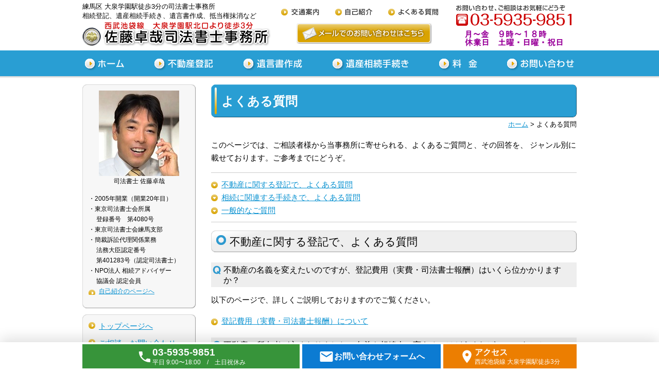

--- FILE ---
content_type: text/html
request_url: https://sato-legaloffice.jp/page/shitsumon.html
body_size: 6354
content:
<!DOCTYPE html PUBLIC "-//W3C//DTD XHTML 1.0 Strict//EN" "http://www.w3.org/TR/xhtml1/DTD/xhtml1-strict.dtd">
<html xmlns="http://www.w3.org/1999/xhtml" lang="ja" xml:lang="ja">

<head>
<meta http-equiv="content-type" content="text/html; charset=utf-8" />
<meta http-equiv="content-style-type" content="text/css" />
<meta http-equiv="content-script-type" content="text/javascript" />
<title>よくある質問 | 練馬区大泉学園 佐藤卓哉司法書士事務所</title>
<meta name="description" content="練馬区 大泉学園駅徒歩3分、佐藤卓哉司法書士事務所の、よくある質問ページです。" />
<meta name="keywords" content="練馬区,司法書士,よくある質問" />
<meta name="robots" content="index,follow" />
<meta name="viewport" content="width=device-width">
<link rel="stylesheet" type="text/css" href="../common/css/reset.css" media="all" />
<link rel="stylesheet" type="text/css" href="../common/css/font.css" media="all" />
<link rel="stylesheet" type="text/css" href="../common/css/navi.css" media="all" />
<link rel="stylesheet" type="text/css" href="../common/css/common.css" media="all" />
<link rel="stylesheet" type="text/css" href="../common/css/cms.css" media="all" />
<link rel="stylesheet" type="text/css" href="../common/css/print.css" media="print" />
<link rel="stylesheet" type="text/css" href="../common/css/responsive.css" media="all" />
<script type="text/javascript" src="https://ajax.googleapis.com/ajax/libs/jquery/1.3.2/jquery.min.js"></script>
<script type="text/javascript" src="../common/js/common.js"></script>
<script type="text/javascript">

  var _gaq = _gaq || [];
  _gaq.push(['_setAccount', 'UA-43899675-1']);
  _gaq.push(['_trackPageview']);

  (function() {
    var ga = document.createElement('script'); ga.type = 'text/javascript';
ga.async = true;
    ga.src = ('https:' == document.location.protocol ? 'https://ssl' :
'http://www') + '.google-analytics.com/ga.js';
    var s = document.getElementsByTagName('script')[0];
s.parentNode.insertBefore(ga, s);
  })();

</script>
<!-- Google tag (gtag.js) -->
<script async src="https://www.googletagmanager.com/gtag/js?id=G-SMWGED3848"></script>
<script>
  window.dataLayer = window.dataLayer || [];
  function gtag(){dataLayer.push(arguments);}
  gtag('js', new Date());

  gtag('config', 'G-SMWGED3848');
</script>
</head>

<body>
<div id="containerWrap">
<!-- container -->
<div id="container">

<!-- header -->
<div id="header">

<div id="summary">
<h1>練馬区 大泉学園駅徒歩3分の司法書士事務所<br />相続登記、遺産相続手続き、遺言書作成、抵当権抹消など</h1>
</div>

<div id="logo">
<a href="../index.html"><img src="../common/img/header-logo.png" width="366" height="38" alt="佐藤卓哉司法書士事務所" /></a>
</div>

<div id="header-text">
<p><img src="../common/img/header-text.png" width="288" height="14" alt="西武池袋線　大泉学園駅北口より徒歩３分" /></p>
</div>

<div id="menu">
<ul id="gNavi">
<li id="homeNavi"><a href="../index.html">ホーム</a></li>
<li id="fudosanNavi"><a href="#">不動産登記</a>
	<ul class="submenu">
		<li><a href="../fudosan/sozoku.html">死亡した人の不動産の名義変更をする手続き（相続登記）</a></li>
        <li><a href="../fudosan/zoyo.html">親子間、夫婦間などで不動産の名義変更をする（贈与登記）</a></li>
        <li><a href="../fudosan/rikonzaisanbunyo.html">離婚による財産分与登記</a></li>
        <li><a href="../fudosan/baibai.html">売買登記</a></li>
        <li><a href="../fudosan/meihen.html">住所変更、氏名変更の登記</a></li>
        <li><a href="../fudosan/teitoken.html">抵当権の抹消登記</a></li>
	</ul>


</li>
<li id="yuigonNavi"><a href="#">遺言書作成</a>
	<ul class="submenu">
	<li><a href="../yuigon/yuigon.html">遺言書の作成手続き</a></li>
　　　　      <li><a href="../yuigon/case.html">遺言書を作成しておくべきケースについて</a></li>
	</ul>
</li>
<li id="sozokuNavi"><a href="#">遺産相続手続き</a>
	<ul class="submenu">
<li><a href="../sozoku/koseki-toriyose.html">死亡した方の出生から死亡までの戸籍謄本の取り寄せ業務</a></li>
<li><a href="../sozoku/yotyokinsouzoku.html">預貯金の相続手続き業務</a></li>
<li><a href="../sozoku/sozokuhoki.html">相続放棄の手続き</a></li>
<li><a href="../fudosan/sozoku.html">死亡した人の不動産の名義変更をする手続き（相続登記）</a></li>
<li><a href="../sozoku/sozokutetuzuki.html">相続に必要な手続きと期限について</a></li>
<li><a href="../sozoku/sozokusodan.html">相続の相談先を選ぶポイント</a></li>
<li><a href="../sozoku/sozokuzei.html">相続税の申告が必要か判断するためのポイント</a></li>
<li><a href="../sozoku/hoteisozoku.html">法定相続情報とは？交付を受けるメリット</a></li>
</ul>      
</li>

<li id="hiyoNavi"><a href="../page/hiyo.html">料金</a></li>
<li id="inquiryNavi"><a href="../inquiry/form.php">お問い合わせ</a></li>
</ul>
</div>

<ul id="sNavi">
<li id="mapNavi"><a href="../page/map.html">事務所までの案内図</a></li>
<li id="jimusyoannaiNavi"><a href="../page/jimusyoannai.html">自己紹介</a></li>
<li id="shitsumonNavi"><a href="../page/shitsumon.html">よくある質問</a></li>
</ul>

<div id="header-inquiry">
<ul>
<li><a href="../inquiry/form.php">メールでのお問い合わせはこちら</a></li>
</ul>
</div>



<div id="header-tel" class="pc">
<p><img src="../common/img/header-tel.png" width="225" height="85" alt="TEL:03-5935-9851 お問い合わせ、ご相談はお気軽にどうぞ。 月～金:午前9時～午後8時,土曜:午前10時～午後5時,休業日:日曜・祝日" /></p>
</div>

<div id="header-tel-sp" class="sphone">
<p><a href="tel:0359359851"><img src="../common/img/header-tel-sp.png" width="287" height="88" alt="TEL:03-5935-9851 番号をタップで通話できます。お問い合わせ、ご相談はお気軽にどうぞ。 月～金:午前9時～午後8時,土曜:午前10時～午後5時,休業日:日曜・祝日" /></a></p>
</div>

<div id="sphone-menu-open">
<ul><li><a href="javascript:void(0)"><img src="../common/img/sphone-menu-open.png" width="37" height="37" alt=""></a></li></ul>
</div>

<div id="sphone-menu">
<ul>
<li><a href="../index.html">ホーム</a></li>
<li class="sub-open"><a href="#">不動産登記&#9660;タップでサブメニューを開く&#9660;</a>
	<ul class="submenu">
		<li><a href="../fudosan/sozoku.html">死亡した人の不動産の名義変更をする手続き（相続登記）</a></li>
        <li><a href="../fudosan/zoyo.html">親子間、夫婦間などで不動産の名義変更をする（贈与登記）</a></li>
        <li><a href="../fudosan/rikonzaisanbunyo.html">離婚による財産分与登記</a></li>
        <li><a href="../fudosan/baibai.html">売買登記</a></li>
        <li><a href="../fudosan/meihen.html">住所変更、氏名変更の登記</a></li>
        <li><a href="../fudosan/teitoken.html">抵当権の抹消登記</a></li>
	</ul>
</li>
<li class="sub-open"><a href="#">遺言書作成&#9660;タップでサブメニューを開く&#9660;</a>
	<ul class="submenu">
	<li><a href="../yuigon/yuigon.html">遺言書の作成手続き</a></li>
              <li><a href="../yuigon/case.html">遺言書を作成しておくべきケースについて</a></li>
	</ul>
</li>
<li class="sub-open"><a href="#">遺産相続手続き&#9660;タップでサブメニューを開く&#9660;</a>
	<ul class="submenu">
	<li><a href="../sozoku/koseki-toriyose.html">死亡した方の出生から死亡までの戸籍謄本の取り寄せ業務</a></li>
        <li><a href="../sozoku/yotyokinsouzoku.html">預貯金の相続手続き業務</a></li>
        <li><a href="../sozoku/sozokuhoki.html">相続放棄の手続き</a></li>
        <li><a href="../fudosan/sozoku.html">死亡した人の不動産の名義変更をする手続き（相続登記）</a></li>
        <li><a href="../sozoku/sozokutetuzuki.html">遺産相続に必要な手続きと期限について</a></li>
        <li><a href="../sozoku/sozokusodan.html">相続の相談先を選ぶポイント</a></li>
        <li><a href="../sozoku/sozokuzei.html">相続税の申告が必要か判断するためのポイント</a></li>  
        <li><a href="../sozoku/hoteisozoku.html">法定相続情報とは？交付を受けるメリット</a></li>
	</ul>
</li>

<li><a href="../page/hiyo.html">料金（司法書士報酬・実費）</a></li>
<li><a href="../inquiry/form.php">お問い合わせ</a></li>
<li><a href="../page/map.html">事務所までの案内図</a></li>
<li><a href="../page/jimusyoannai.html">自己紹介</a></li>
<li><a href="../page/shitsumon.html">よくある質問</a></li>
</ul>
</div>

</div>
<!-- /header -->



<!-- content -->
<div id="content">

<!-- main ============================================== -->
<div id="main">

<div id="pagetitle" class="singletitle"><h2>よくある質問</h2></div>
<p id="pankuzu"><a href="../index.html">ホーム</a> > よくある質問</p>

<div class="sub-content">

<p>このページでは、ご相談者様から当事務所に寄せられる、よくあるご質問と、その回答を、
ジャンル別に載せております。ご参考までにどうぞ。</p>

<ul class="anchor-link">
<li><a href="#content1">不動産に関する登記で、よくある質問</a></li>
<li><a href="#content2">相続に関連する手続きで、よくある質問</a></li>
<li><a href="#content3">一般的なご質問</a></li>
</ul>



<a name="content1"></a>
<div class="caption1">
<div class="caption1-inner pkg">
<div class="caption1-icon"><img src="../common/img/caption1.png" width="19" height="19" /></div>
<div class="caption1-text"><h2>不動産に関する登記で、よくある質問</h2></div>
</div>
</div>
<h3 class="question">不動産の名義を変えたいのですが、登記費用（実費・司法書士報酬）はいくら位かかりますか？</h3>
<p>以下のページで、詳しくご説明しておりますのでご覧ください。</p>
<p><a href="hiyo.html" class="arrow-link">登記費用（実費・司法書士報酬）について</a></p>

<h3 class="question">不動産の所有者が亡くなりました。名義を相続人に変えるにはどうすればいいですか？</h3>
<p>「相続登記」という手続きが必要になります。以下のページで、詳しくご説明しておりますのでご覧ください。</p>
<p><a href="../fudosan/sozoku.html" class="arrow-link">相続登記（相続により、不動産の名義を変更する手続）</a></p>


<h3 class="question">相続登記を依頼するにあたり、まず用意する書類を教えてください。</h3>
<p>以下のページで、詳しくご説明しておりますのでご覧ください。</p>
<p><a href="../fudosan/sozokusyorui.html" class="arrow-link">相続登記に必要な書類</a></p>

<h3 class="question">不動産が遠方にあるのですが、登記手続をお願いできますか？</h3>
<p>当事務所はオンライン申請対応事務所ですので、日本全国どこの不動産でも登記手続可能です。安心してご相談ください。具体的には、登記を申請する管轄の法務局に対し、申請書はオンラインで送信し、オンラインで送れない添付書類（権利証、印鑑証明書、住民票、戸籍謄本など）は郵送する形をとります。北は北海道から、南は沖縄県まで、登記の実績がございます。<br />
また私（司法書士）が不動産の現地調査を行ったり、管轄の法務局へ出向く必要もございませんので、不動産が遠方だからという理由で登記費用が高くなる、という事はございません。</p>
<p>&nbsp;</p>

<a name="content2"></a>
<div class="caption1">
<div class="caption1-inner pkg">
<div class="caption1-icon"><img src="../common/img/caption1.png" width="19" height="19" /></div>
<div class="caption1-text"><h2>相続に関連する手続きで、よくある質問</h2></div>
</div>
</div>
<h3 class="question">相続に必要な手続きと期限について教えてください</h3>
<p>以下のページで、詳しくご説明しておりますのでご覧ください。</p>
<p><a href="../sozoku/sozokutetuzuki.html" class="arrow-link">相続に必要な手続きと期限について</a></p>

<h3 class="question">相続を扱う専門家が多く、どこへ相談すればいいのかよく分からないのですが</h3>
<p>相続の相談先について調べてはみたものの、結局自分のケースではどこへ相談するのが最適なのかよく分からなかった、という方は多いと思います。以下のページで、詳しくご説明しておりますのでご覧ください。</p>
<p><a href="../sozoku/sozokusodan.html" class="arrow-link">相続の相談先を選ぶポイント</a></p>


<h3 class="question">どうのようなケースで相続税の申告、納税が必要になるのか、教えてください</h3>
<p>以下のページで、詳しくご説明しておりますのでご覧ください。</p>
<p><a href="../sozoku/sozokuzei.html" class="arrow-link">相続税の申告が必要か判断するためのポイント</a></p>

<p>&nbsp;</p>

<a name="content3"></a>
<div class="caption1">
<div class="caption1-inner pkg">
<div class="caption1-icon"><img src="../common/img/caption1.png" width="19" height="19" /></div>
<div class="caption1-text"><h2>一般的なご質問</h2></div>
</div>
</div>
<h3 class="question">事務所はいつ開いていますか？予約は必要ですか？</h3>
<p>当事務所の業務時間は、月曜から金曜の9時から18時までとなっております。<br />
（時間外に関してもご希望あればご相談可能ですので、遠慮なくご相談ください。）<br />

<span class="red">ご相談は完全予約制</span>ですので、お電話か、メールで事前にご予約をお願い致します。<br />
<a href="../inquiry/form.php" class="arrow-link">お問い合わせページへ</a></p>

<h3 class="question">休みはいつですか？</h3>
<p>原則　土曜、日曜、祝日ですが、ご希望あれば土曜のご相談も可能です。

</p>

<h3 class="question">相談したいのですが、まずどうしたらいいですか？</h3>
<p>まず最初は電話もしくはメールでご連絡ください。私から大体のご相談内容をお聞きし、正式にご相談、という事になりましたら一度ご来所いただき、対面でのご相談、という流れになります。</p>
<p><a href="../inquiry/form.php" class="arrow-link">お問い合わせページへ</a></p>

<h3 class="question">諸事情で事務所まで行くことができません。自宅や会社などへ出張してもらうことは可能ですか？</h3>
<p>もちろん可能です。</p>

<h3 class="question">そちらの事務所は自宅を兼ねている事務所ですか？</h3>
<p>当事務所は自宅を兼ねている事務所ではございません。安心してご相談ください。（自宅の一室、一部を事務所とすることは法律上禁止されておりませんが、プライバシー保護・重要書類の管理という面から好ましくないため、当事務所は自宅を兼ねている事務所ではございません。）</p>

<h3 class="question">司法書士に手続を依頼すると、最終的にいくらかかるのか分からず不安です・・・</h3>
<p>
当事務所ではどのような手続に関しても、必ず事前にお見積書を作成し、ご了承頂いてから正式な作業に入ります。<br />
また万が一追加で費用が発生する場合は、必ず事前にお知らせ致しますので、知らない内に費用が発生し請求される、ということはございません。ご安心ください。
</p>

<p class="arrow-link"><a href="hiyo.html">主な登記手続の登記費用（実費・司法書士報酬）の概算が知りたい、とう方はこちらをクリック</a></p>

<h3 class="question">正直、司法書士と行政書士の違いがよく分かりません・・・<br />どちらに依頼しても同じなのでしょうか？</h3>
<p>司法書士と行政書士、似たような呼び名ですが、大きな違いがございます。<a href="shiho-gyosei.html">こちらのページ</a>で詳しくご説明しております。</p>

<p>&nbsp;</p>




</div>

</div>
<!-- /main ============================================= -->

<!-- sidebar -->
<div id="sidebar">

<!-- side content -->
<div id="side-profile" class="side-content">
<div class="side-inner1">
<div class="side-inner2">
<p class="cmt textC">
<img src="../common/img/side-photo.jpg" width="156" height="166" alt="" /><br />司法書士 佐藤卓哉
</p>
<p class="cmt">
・2005年開業（開業20年目）<br />
・東京司法書士会所属<br />
　 登録番号　第4080号<br />
・東京司法書士会練馬支部<br />
・簡裁訴訟代理関係業務<br />
　 法務大臣認定番号<br />
　 第401283号（認定司法書士）<br />
・NPO法人 相続アドバイザー<br />
　 協議会 認定会員<br />
<a href="../page/jimusyoannai.html"class="arrow-link">自己紹介のページへ</a>
</p>
</div>
</div>
</div>
<!-- /side content -->

<!-- side content -->
<div id="side-navi" class="side-content">
<div class="side-inner1">
<div class="side-inner2">
<ul>
<li><a href="../index.html">トップページへ</a></li>
<li><a href="../inquiry/form.php">ご相談・お問い合わせ</a></li>
<li><a href="../page/hiyo.html">料金（司法書士報酬・実費）</a></li>
<li><a href="../page/map.html">事務所までの案内図</a></li>
<li><a href="../page/jimusyoannai.html">自己紹介</a></li>
<li><a href="../page/shitsumon.html">よくある質問</a></li>
<li><a href="../page/koe.html">ご依頼、ご相談いただいた皆様の声</a></li>
<li><a href="../page/teikei.html">提携事務所様</a></li>
<li><a href="../page/shiho-gyosei.html">司法書士と行政書士の違いについて</a></li>
<li><a href="../page/kojinhogo.html">司法書士業務に関する個人情報保護方針</a></li>
<li><a href="http://ameblo.jp/satou-shihou/" target="_blank">ブログ</a></li>
</ul>
</div>
</div>
</div>
<!-- /side content -->

<!-- side content -->
<div class="side-content">
<div class="side-inner1">
<div class="side-inner2">
<p class="cmt">
<strong>当事務所対応地域</strong><br />
当事務所はオンライン登記申請対応事務所です。不動産や会社の登記手続きに関しては、日本全国対応可能です。対象となる不動産や会社が遠方にある場合でも、安心してご相談ください。
</p>
<p class="cmt">
登記手続き以外の司法書士業務においても、日本全国対応可能です。案件によっては郵便や電話のみで対応できるケースも多くございますので、まずは一度お問い合わせください。
</p>
<p class="cmt">
※下記駅の周辺であれば、即時出張も対応できます。<br />
大泉学園、石神井公園、練馬高野台、富士見台、中村橋、練馬、豊島園、上石神井、光が丘、下井草、井荻、上井草、武蔵関、保谷駅、ひばりケ丘、東伏見、西武柳沢、田無、和光市、新座
</p>
</div>
</div>
</div>
<!-- /side content -->

</div>
<!-- /sidebar -->


<div style="clear:both">&nbsp;</div>
</div>
<!-- /content -->


</div>
<!-- /container -->

<!-- footer -->
<div id="footer">
<div id="footerInner">

<div id="footer-logo"><a href="../index.html"><img src="../common/img/footer-logo.png" width="264" height="30" alt="佐藤卓哉司法書士事務所"></a></div>

<div id="footer-address">
<p>
東京都練馬区東大泉1-34-8　本橋ビル202<br />
<strong>ＴＥＬ：03-5935-9851</strong>　　<span class="cmt">月～金　9時～18時</span>
</p>
</div>

<ul class="pagetop"><li><a href="#header"><img src="../common/img/btn-pagetop.png" width="134" height="14" alt="ページのトップへ戻る"></a></li></ul>

<div id="copyright">
<p class="cmt">
Copyright &copy; 2005 takuya.sato-office. All Rights Reserved. 
</p>
</div>

</div>
</div>
<!-- /footer -->
</div>

</body>
</html>


--- FILE ---
content_type: text/html
request_url: https://sato-legaloffice.jp/floating-menu.html
body_size: 1111
content:
<!--＝＝＝＝＝＝＝＝＝＝＝＝＝＝＝＝＝＝＝ フローティングメニューここから ＝＝＝＝＝＝＝＝＝＝＝＝＝＝＝＝＝＝＝-->
<nav id="floatingMenu" class="floating-menu" role="navigation" aria-label="お問い合わせメニュー">
  <ul class="floating-inner">
    <!--＝＝＝＝＝＝＝＝ 電話メニュー ＝＝＝＝＝＝＝＝-->
    <li class="floating-item floating-item--phone" aria-hidden="false">
        <a class="floating-link" href="tel:0359359851" aria-label="電話番号をかける">
        
        <!-- アイコン画像 -->
        <img class="floating-icon" src="https://www.sato-legaloffice.jp/common/img/floating-menu--phone.svg" alt="">

        <!-- PC時テキスト-->
        <div class="floating-stpes-div floating-stpes-div--pc">
          <p class="floating-title">03-5935-9851</p>
          <p class="floating-text">平日 9:00〜18:00　/　土日祝休み</p>
        </div>
        <!-- スマホ時テキスト-->
        <div class="floating-stpes-div floating-stpes-div--sp">
          <p class="floating-title">電話</p>
          <p class="floating-text">平日9:00〜18:00</p>
        </div>
      </a>
    </li>
    <!--＝＝＝＝＝＝＝＝ 問い合わせメニュー ＝＝＝＝＝＝＝＝-->
    <li class="floating-item floating-item--mail" aria-hidden="false">
      <a class="floating-link" href="https://www.sato-legaloffice.jp/inquiry/form.php" rel="noopener noreferrer" aria-label="お問い合わせフォームへ">
        
        <!-- アイコン画像 -->
        <img class="floating-icon" src="https://www.sato-legaloffice.jp/common/img/floating-menu--mail.svg" alt="">

        <!-- PC時テキスト-->
        <div class="floating-stpes-div floating-stpes-div--pc">
          <p class="floating-title">お問い合わせフォームへ</p>
        </div>
        <!-- スマホ時テキスト-->
        <div class="floating-stpes-div floating-stpes-div--sp">
          <p class="floating-title">お問い合わせ</p>
          <p class="floating-text floating-text--sp-mail">フォームへ</p>
        </div>
      </a>
    </li>

    <!--＝＝＝＝＝＝＝＝ アクセスメニュー ＝＝＝＝＝＝＝＝-->
    <li class="floating-item floating-item--access" aria-hidden="false">
      <a class="floating-link" href="https://www.sato-legaloffice.jp/page/map.html" rel="noopener noreferrer" aria-label="アクセス（地図）">
        
        <!-- アイコン画像 -->
        <img class="floating-icon" src="https://www.sato-legaloffice.jp/common/img/floating-menu--map.svg" alt="">

        <!-- PC時テキスト-->
        <div class="floating-stpes-div floating-stpes-div--pc">
          <p class="floating-title">アクセス</p>
          <p class="floating-text">西武池袋線 大泉学園駅徒歩3分</p>
        </div>
        <!-- スマホ時テキスト-->
        <div class="floating-stpes-div floating-stpes-div--sp">
          <p class="floating-title">アクセス</p>
          <p class="floating-text">大泉学園駅至近</p>
        </div>
      </a>
    </li>
  </ul>
</nav>
<!--＝＝＝＝＝＝＝＝＝＝＝＝＝＝＝＝＝＝＝ フローティングメニューここまで ＝＝＝＝＝＝＝＝＝＝＝＝＝＝＝＝＝＝＝-->


<!--＝＝＝＝＝＝＝＝＝＝＝＝＝＝＝＝＝＝＝ モーダルウィンドウここから ＝＝＝＝＝＝＝＝＝＝＝＝＝＝＝＝＝＝＝-->
<div class="floating-modal">
  <!-- 電話ウィンドウ -->
  <div class="floating-modal--phone">
    <p class="modal-title">電話受付時間</p>
    <p class="modal-text">平日：9時～18時<br>土日祝：休み</p>
    <p class="modal-text" style="margin-top: 0;">初回ご相談、お見積は無料にて行います</p>
    <a class="modal-action-button" href="tel:0359359851" aria-label="電話番号をかける" role="button">電話をかける</a>
    <button class="modal-close-button">閉じる</button>
  </div>
  <!-- 問い合わせウィンドウ -->
  <div class="floating-modal--mail">
    <p class="modal-title">メールでのお問い合わせについて</p>
    <p class="modal-text">メールでのお問い合わせは24時間365日受付しております。<br>初回ご相談、お見積は無料にて行います。</p>
    <a class="modal-action-button" href="https://www.sato-legaloffice.jp/inquiry/form.php" rel="noopener noreferrer" role="button">お問い合わせフォームへ</a>
    <button class="modal-close-button">閉じる</button>
  </div>
  <!-- アクセスウィンドウ -->
  <div class="floating-modal--access">
    <p class="modal-title">事務所までのアクセス</p>
    <p class="modal-text">西武池袋線 大泉学園駅徒歩3分</p> 
    <a class="modal-action-button" href="https://www.sato-legaloffice.jp/page/map.html" rel="noopener noreferrer" role="button">事務所までの案内図ページを見る</a>
    <button class="modal-close-button">閉じる</button>
  </div>
</div>
<!--＝＝＝＝＝＝＝＝＝＝＝＝＝＝＝＝＝＝＝ モーダルウィンドウここまで ＝＝＝＝＝＝＝＝＝＝＝＝＝＝＝＝＝＝＝-->

--- FILE ---
content_type: text/css
request_url: https://sato-legaloffice.jp/common/css/reset.css
body_size: 1315
content:
@charset "utf-8";

/* ============================================
                   CSS RESET
============================================ */

/*
Copyright (c) 2009, Yahoo! Inc. All rights reserved.
Code licensed under the BSD License:
http://developer.yahoo.net/yui/license.txt
version: 2.7.0
*/

html{color:#000;}
body,div,dl,dt,dd,ul,ol,li,h1,h2,h3,h4,h5,h6,pre,code,form,fieldset,legend,input,button,textarea,p,blockquote,th,td{margin:0;padding:0;}
address,article,aside,figure,figcaption,footer,header,hgroup,hr,legend,menu,nav,section,summary { display: block;margin: 0;padding:0;}
table{border-collapse:collapse;border-spacing:0;}
fieldset,img{border:0;}
address,caption,cite,code,dfn,em,strong,th,var,optgroup{font-style:inherit;font-weight:inherit;}
ins{text-decoration:none;}li{list-style:none;}
caption,th{text-align:left;}
h1,h2,h3,h4,h5,h6{font-size:100%;font-weight:normal;}
q:before,q:after{content:'';}
abbr,acronym{border:0;font-variant:normal;}
sup{vertical-align:baseline;}
sub{vertical-align:baseline;}
legend{color:#000;}
input,button,textarea,select,optgroup,option{font-family:inherit;font-size:inherit;font-style:inherit;font-weight:inherit;}
input,button,textarea,select{*font-size:100%;}


/* ============================================
             CSS SET UP - D131
============================================ */

p,ul,dl { line-height: 1.7;}
#main p { margin-bottom: 16px;}
#sidebar p { margin-bottom: 14px;}
#main ul { margin-bottom: 16px;}
#main ol { margin-bottom: 16px;}
img { vertical-align: middle;}
body { color: #000;}
a { color: #0A92D1;outline:none;}
a:hover { color: #19B7FF;text-decoration: none;}

/* clearfix */
.pkg:after{content:".";display:block;height:0;clear:both;visibility:hidden;}
.pkg{overflow:hidden;}
/* Hides from IE-mac \*/* html .pkg{ height:1%;overflow:visible;}/* End hide from IE-mac */

/* ie pngfix */
img, div,#gNavi li a {behavior: url(../common/js/iepngfix.htc) ;}
body#home img,body#home div,body#home #gNavi li a {behavior: url(common/js/iepngfix.htc) ;}

/*  font style */
.cmt { font-size: 80%;}
.srg { font-weight: normal;}
.red { color: #ff0000;}
.textL { text-align: left;}
.textR { text-align: right;}
.textC{ text-align: center;}

/* link image */
.imgBtn { display:block;text-indent: -9999px; height:100%; display:block; background-repeat:no-repeat; }
.imgBtn:focus{ /*\*/ overflow: hidden;outline: none; /**/ }

/* dl,dt,dd */
.definition { margin-bottom: 20px;}

.definition dl {
	border-top: 1px solid #ddd;
	padding: 6px 0 2px 0;
	margin: 0 0 3px;
}

.definition dl:last-child {border-bottom: 1px solid #ddd;}
.definition dt {width: 100px;float: left;margin: 0 20px 0 0px;}
.definition dd {width: 570px;float: left;}

/* table */
table { width: 100%; margin-bottom: 16px;}
th,td { border: 1px solid #ccc;padding: 8px 10px 6px;vertical-align: top;}
th { background: #fdf6df;text-align: center;vertical-align: middle;}

/* list */
.list li {
	margin: 0 0 14px 16px;
	list-style: disc outside;
	line-height: 1.4;
}

/* margin */
#main .margin0, #sidebar .margin0 { margin-bottom: 0px;}
#main .margin4, #sidebar .margin4 { margin-bottom: 4px;}
#main .margin6, #sidebar .margin6 { margin-bottom: 6px;}
#main .margin8, #sidebar .margin8 { margin-bottom: 8px;}
#main .margin10, #sidebar .margin10 { margin-bottom: 10px;}
#main .margin20, #sidebar .margin20 { margin-bottom: 20px;}
#main .margin30, #sidebar .margin30 { margin-bottom: 30px;}
#main .margin40, #sidebar .margin40 { margin-bottom: 40px;}
#main .margin60, #sidebar .margin60 { margin-bottom: 60px;}
#main .margin100, #sidebar .margin100 { margin-bottom: 100px;}


--- FILE ---
content_type: text/css
request_url: https://sato-legaloffice.jp/common/css/font.css
body_size: 628
content:
@charset "utf-8";

/*
Copyright (c) 2009, Yahoo! Inc. All rights reserved.
Code licensed under the BSD License:
http://developer.yahoo.net/yui/license.txt
version: 2.7.0
*/


/* ============================================
             フォントのサイズ調整
============================================ */

body {
    font-size: 13px; /* モダンブラウザ向け */
    *font-size: small; /* IE 7向け */
    *font: x-small; /* IE 6以下 */
	font-family:"Hiragino Kaku Gothic Pro","ヒラギノ角ゴ Pro W3","Osaka","メイリオ","Meiryo","ＭＳ Ｐゴシック","verdana",sans-serif;
}

/* body直下のdivに指定 */
#containerWrap {
	/*font-size: 93%; 12px */
	/*font-size: 108%; 14px */
	font-size: 116%; /*15px; */
}

strong { 
	font-weight: bold;
}

/* Example　
----------------------------------
13px base

10	77
11	85
12	93
13	100
14	108
15	116
16	123.1
17	131
18	138.5
19	146.5
20	153.9
21	161.6
22	167
23	174
24	182
25	189
26	197

---------------------------------- 

----------------------------------
15px   div#contentWrap font-size is 116%

10	66
11	73
12	80
13	86
14	93
15	100
16	106
17	131
18	112.9
19	126
20	132.6
21	139.3
22	143.9
23	150
24	156
25	162
26	169

*/


--- FILE ---
content_type: text/css
request_url: https://sato-legaloffice.jp/common/css/navi.css
body_size: 2310
content:
@charset "utf-8";

/*  global navi ------------------------------------- */

#gNavi a { text-indent: -9999px; height:100%; display:block; background-repeat:no-repeat; }
#gNavi a:focus{ /*\*/ overflow: hidden;outline: none; /**/ }

#gNavi li {	width: 130px;height: 50px; float: left;margin:0; }
#gNavi a { background: url(../img/header-g-navi.png);}
#gNavi #homeNavi{width: 86px;}
#gNavi #fudosanNavi{width: 124px;}
#gNavi #yuigonNavi{width: 124px;}
#gNavi #sozokuNavi{width: 158px;}
#gNavi #companyNavi{width: 141px;margin-right:18px;}
#gNavi #hiyoNavi{width: 83px;margin-right:0;}
#gNavi #inquiryNavi{width: 140px;margin-right:0px;}
#gNavi #homeNavi a{background-position: 0px 0px;}
#gNavi #fudosanNavi a{background-position: -103px 0px;}
#gNavi #yuigonNavi a{background-position: -244px 0px;}
#gNavi #sozokuNavi a{background-position: -385px 0px;}
#gNavi #companyNavi a{background-position: -561px 0px;}
#gNavi #hiyoNavi a{background-position: -720px 0px;}
#gNavi #inquiryNavi a{background-position: -820px 0px;}
#gNavi #homeNavi a:hover {background-position: 0px    -60px;}
body#fudosan #gNavi #fudosanNavi a,#gNavi #fudosanNavi:hover a {background-position: -103px -60px;}
body#yuigon #gNavi #yuigonNavi a,#gNavi #yuigonNavi:hover a {background-position: -244px -60px;}
body#sozoku #gNavi #sozokuNavi a,#gNavi #sozokuNavi:hover a {background-position: -385px -60px;}
body#company #gNavi #companyNavi a,#gNavi #companyNavi:hover a {background-position: -561px -60px;}
body#hiyo #gNavi #hiyoNavi a,#gNavi #hiyoNavi a:hover {background-position: -720px -60px;}
body#inquiry #gNavi #inquiryNavi a,#gNavi #inquiryNavi a:hover {background-position: -820px -60px;}

/* #gNavi:after{content:".";display:block;height:0;clear:both;visibility:hidden;} */
/* Hides from IE-mac \*/* html #gNavi{ height:1%;overflow:visible;}/* End hide from IE-mac */


/* sub menu */
#gNavi .submenu {
	position: absolute;
	z-index: 999;
	background-color:#2183B8;
	width: auto;
	padding: 6px;
}

#gNavi .submenu li {
	float: none;
	width: auto;
}

#gNavi #fudosanNavi .submenu li,
#gNavi #yuigonNavi .submenu li, 
#gNavi #sozokuNavi .submenu li,
#gNavi #companyNavi .submenu li {
	margin-right: 0;
	height: auto;
}

#gNavi #fudosanNavi .submenu li a,
#gNavi #yuigonNavi .submenu li a, 
#gNavi #sozokuNavi .submenu li a,
#gNavi #companyNavi .submenu li a  {
	/*background: url(../img/arrow2.png) no-repeat left 6px */
	/*background-position: 6px center */
	background: none;
	text-indent: 0;
	padding: 5px 5px 3px 14px;
	text-decoration: none;
	height: auto;
	color: #fff;
	width: 100%; /* ie6 hack */
}

#gNavi #fudosanNavi .submenu li a:hover,
#gNavi #yuigonNavi .submenu li a:hover,
#gNavi #sozokuNavi .submenu li a:hover,
#gNavi #companyNavi .submenu li a:hover {
	background-color:#3097c8;
}


/*  sub navi ----------------------------------------- */

#sNavi a { text-indent: -9999px; height:100%; display:block; background-repeat:no-repeat; }
#sNavi a:focus{ /*\*/ overflow: hidden;outline: none; /**/ }

#sNavi li {	width: 70px;height: 15px; float: left;margin-right:30px; }
#sNavi a { background: url(../img/header-s-navi.png);}
#sNavi #mapNavi{width: 75px;}
#sNavi #jimusyoannaiNavi{width: 73px;}
#sNavi #shitsumonNavi{width: 97px;}
#sNavi #mapNavi a{background-position: 0px 0px;}
#sNavi #jimusyoannaiNavi a{background-position: -102px 0px;}
#sNavi #shitsumonNavi a{background-position: -205px 0px;}
body#map #sNavi #mapNavi a,#sNavi #mapNavi a:hover {background-position: 0px    -30px;}
body#jimusyoannai #sNavi #jimusyoannaiNavi a,#sNavi #jimusyoannaiNavi a:hover {background-position: -102px -30px;}
body#shitsumon #sNavi #shitsumonNavi a,#sNavi #shitsumonNavi a:hover {background-position: -205px -30px;}


#sNavi:after{content:".";display:block;height:0;clear:both;visibility:hidden;}
#sNavi{overflow:hidden;}
/* Hides from IE-mac \*/* html #sNavi{ height:1%;overflow:visible;}/* End hide from IE-mac */


/* inquiry ------------------------------------------- */
#header-inquiry a {
	width: 263px;
	height: 40px;
	text-indent: -9999px;
	display: block;
	background: url(../img/header-inquiry.png);
}

#header-inquiry a:hover {
	background-position: 0 -50px;
}

/* floating menu and modal window ------------------------------------------- */
body.no-scroll {
	overflow: hidden;
	height: 100vh;
}

.floating-menu {
	position: fixed;
	left: 0;
	right: 0;
	bottom: 0;
	z-index: 99999;
	display: -webkit-box;
	display: -ms-flexbox;
	display: flex;
	-webkit-box-pack: center;
	-ms-flex-pack: center;
	justify-content: center;
	width: 100%;
	margin: auto;
	padding: 4px 0;
	background-color: #fff;
	-webkit-box-shadow: 0 -8px 24px rgba(0, 0, 0, 0.12);
	box-shadow: 0 -8px 24px rgba(0, 0, 0, 0.12);
	-webkit-backdrop-filter: blur(6px);
	backdrop-filter: blur(6px);
	-webkit-transition: opacity 200ms, -webkit-transform 360ms cubic-bezier(.2, .9, .2, 1);
	transition: opacity 200ms, -webkit-transform 360ms cubic-bezier(.2, .9, .2, 1);
	-o-transition: transform 360ms cubic-bezier(.2, .9, .2, 1), opacity 200ms;
	transition: transform 360ms cubic-bezier(.2, .9, .2, 1), opacity 200ms;
	transition: transform 360ms cubic-bezier(.2, .9, .2, 1), opacity 200ms, -webkit-transform 360ms cubic-bezier(.2, .9, .2, 1);
}

.floating-inner {
	display: -webkit-box;
	display: -ms-flexbox;
	display: flex;
	-webkit-box-pack: justify;
	-ms-flex-pack: justify;
	justify-content: space-between;
	-webkit-box-align: stretch;
	-ms-flex-align: stretch;
	align-items: stretch;
	width: 100%;
	max-width: 960px;
	margin-bottom: env(safe-area-inset-bottom);
}

.floating-item {
	display: -webkit-box;
	display: -ms-flexbox;
	display: flex;
	-webkit-box-pack: center;
	-ms-flex-pack: center;
	justify-content: center;
	-webkit-box-align: center;
	-ms-flex-align: center;
	align-items: center;
	text-decoration: none;
	-webkit-transition: opacity ease .3s;
	-o-transition: opacity ease .3s;
	transition: opacity ease .3s;
	min-height: 44px;
	background: transparent;
	-webkit-box-sizing: content-box;
	box-sizing: content-box;
	cursor: pointer;
}

.floating-link {
	display: -webkit-box;
	display: -ms-flexbox;
	display: flex;
	-webkit-box-pack: center;
	-ms-flex-pack: center;
	justify-content: center;
	-webkit-box-align: center;
	-ms-flex-align: center;
	align-items: center;
	gap: 8px;
	width: 100%;
	height: 100%;
	padding: 6px 0;
	color: inherit;
	text-decoration: none;
}

.floating-item:hover,
.floating-item:focus,
.floating-link:hover {
	color: #fff;
	opacity: 0.8;
}

.floating-item--phone {
	width: 44%;
	color: #fff;
	background-color: #37943a;
}

.floating-item--mail {
	width: 28%;
	color: #fff;
	background-color: #0c7bd2;
}

.floating-item--access {
	width: 27%;
	color: #fff;
	background-color: #ec7e01;
}

.floating-icon {
	height: 30px;
	aspect-ratio: 1 / 1;
	fill: #fff;
}

.floating-title {
	font-size: 15px;
	font-weight: 600;
}

.floating-stpes-div {
	display: -webkit-box;
	display: -ms-flexbox;
	display: flex;
	-webkit-box-orient: vertical;
	-webkit-box-direction: normal;
	-ms-flex-direction: column;
	flex-direction: column;
	-webkit-box-align: start;
	-ms-flex-align: start;
	align-items: flex-start;
}

.floating-stpes-div--sp {
	display: none;
}

.floating-text {
	font-size: 12px;
	margin-top: 4px;
	line-height: 1
}

.floating-title {
	font-weight: 700;
	text-decoration: none;
	font-size: 1rem;
	line-height: 1
}

.floating-item--phone .floating-title {
	color: inherit;
	font-size: 1.2rem;
}

.floating-modal {
	display: none;
}

.floating-title--sp {
	display: none;
}

.floating-title--pc {
	display: block;
}

@media (max-width: 840px) {

	.floating-item--phone {
		width: 36%;
	}

	.floating-item--mail {
		width: 33%;
	}

	.floating-item--access {
		width: 30%;
	}

	.floating-link {
		gap: 2px;
	}

	.floating-stpes-div--pc {
		display: none;
	}

	.floating-stpes-div--sp {
		display: block;
	}

	.floating-text {
		font-weight: 600;
	}

	.floating-text.floating-text--sp-mail {
		margin-top: 0;
		font-size: 1rem;
	}

	.floating-modal {
		display: block;
		position: fixed;
		z-index: 100000;
		top: 0;
		bottom: 0;
		right: 0;
		left: 0;
		width: 100%;
		height: 100vh;
		margin: auto;
		display: -webkit-box;
		display: -ms-flexbox;
		display: flex;
		-webkit-box-pack: center;
		-ms-flex-pack: center;
		justify-content: center;
		-webkit-box-align: center;
		-ms-flex-align: center;
		align-items: center;
		background-color: #0404045c;
		opacity: 0;
		pointer-events: none;
		transition: opacity 0.3s ease;
	}

	.floating-modal.open {
		opacity: 1;
		pointer-events: auto;
	}

	.floating-modal>div {
		position: relative;
		width: 90%;
		max-height: 50vh;
		padding: 0 0 70px;
		font-size: 1rem;
		text-align: center;
		background-color: #fff;
		-webkit-box-sizing: border-box;
		box-sizing: border-box;
	}

	.modal-title {
		width: 100%;
		color: #fff;
		line-height: 4;
		font-weight: 700;
		background-color: #000;
	}

	.modal-text {
		width: -webkit-max-content;
		width: -moz-max-content;
		width: max-content;
		max-width: 90%;
		margin: 2em auto 1em;
		text-align: left;
	}

	.modal-action-button {
		display: block;
		color: #fff;
		width: -webkit-max-content;
		width: -moz-max-content;
		width: max-content;
		margin: auto;
		padding: 0.5em 3em;
		text-decoration: none;
	}

	.floating-modal--phone .modal-action-button {
		background-color: #4CAF50;
	}

	.floating-modal--mail .modal-action-button {
		background-color: #2196F3;
	}

	.floating-modal--access .modal-action-button {
		background-color: #FF9800;
	}

	.modal-close-button {
		position: absolute;
		right: 2%;
		bottom: 8px;
		display: block;
		padding: 0.3em 1em;
		color: #fff;
		border: none;
		background-color: #878787;
	}
}

@media screen and (max-width:430px) {
	.floating-icon {
		height: 6vw;
	}

	.floating-title {
		font-size: 0.9rem;
	}

	.floating-text {
		font-size: 3vw;
	}

	.floating-text.floating-text--sp-mail {
		font-size: 0.9rem;
		margin-top: 0;
	}
}

--- FILE ---
content_type: text/css
request_url: https://sato-legaloffice.jp/common/css/common.css
body_size: 2159
content:

@charset "utf-8";


/* footer position --------------------------------  */

/* scroll bar */
html{overflow-y:scroll;}

/* footer fixed bottom */
html{ height:100%;}
body{ height:100%;}

/* footer inside container */
/*
* html #container{height:100%;}
div#container{position:relative;min-height: 100%;}
body > #container {height: auto;}
div#main{padding-bottom:30px;}
#footer{position:absolute;bottom:0px;height:30px;}
*/

/* footer inside containerWrap */
* html #containerWrap{height:100%;}
div#containerWrap{position:relative;min-height: 100%;}
body > #containerWrap {height: auto;}
div#container{padding-bottom:200px;}
#footer{position:absolute;bottom:0px;height: 167px;background: #f7f7f7;width: 100%;border-top:1px solid #ccc;min-width:960px;}
#footerInner { height: 167px;position: relative;}


/* frame layout  ----------------------------------  */

body#home { background: url(../img/body-bg.png) repeat-x;}
body { background: url(../img/body-sub-bg.png) repeat-x;}

#container {
	width: 960px;
	margin: 0 auto;
}

#header {
	height: 148px;
	position: relative;
	margin-bottom: 16px;
}

#home #header { margin: 0;}

#mainVisual {
	height: 280px;
	margin: 0 0 26px;
	position: relative;
}

#main {
	width: 710px;
	float: right;
}

#sidebar {
	width: 220px;
	float: left;
}

#footerInner {
	width: 960px;
	margin: 0 auto;
}

/* header  ------------------------------------------  */

#header #summary {
	position: absolute;
	left: 0px;
	top: 4px;
	font-size: 86%;
	line-height: 1.4;
}

#header #logo {
	position: absolute;
	left: 0px;
	top: 53px;
}

#header-text {
	position: absolute;
	left: 43px;
	top: 36px;
}

#gNavi {
	display: -webkit-box;
	display: -ms-flexbox;
	display: flex;
	-webkit-box-pack: justify;
	    -ms-flex-pack: justify;
	        justify-content: space-between;
	position: absolute;
	left: 0px;
	bottom: 0px;
	width: 100%;
}

#sNavi {
	position: absolute;
	left: 386px;
	top: 16px;
}

#header-inquiry {
	position: absolute;
	left: 416px;
	top: 45px;
}

#header-tel {
	position: absolute;
	right: 9px;
	top: 9px;
}

/* mainvisual  --------------------------------------  */

#mainVisual #update-time {
	position: absolute;
	right: 17px;
	bottom: 13px;
	border-radius: 5px;        /* CSS3草案 */
	-webkit-border-radius: 5px;    /* Safari,Google Chrome用 */
	-moz-border-radius: 5px;   /* Firefox用 */
	background: #237093;
	color :#fff;
	font-size: 100%;
	width: 230px;
	padding-top: 2px;
	padding-right: 10px;
	padding-bottom: 2px;
	padding-left: 18px;
}

/* maintitle  --------------------------------------  */

#mainTitle {
	background: url(../img/maintitle_bg.jpg) no-repeat;
	height: 100px;
	position: relative;
}

#mainTitle p {
	position: absolute;
	left: 20px;
	top: 40px;
}


/* main common class  -------------------------------  */

.pagetop {
	text-align: right;
}

.sub-content .pagetop li {
	list-style: none;
	margin: 0 0 20px 0;
}

#pagetitle {
	background: url(../img/pagetitle.png) no-repeat;
	height: 64px;
	padding: 3px 0 0 0;
}

#pagetitle h2 {
	font-size: 156%;
	color: #fff;
	padding-left:20px;
	line-height: 1.2;
	font-weight: bold;
}

.singletitle h2 { padding-top: 16px;}

#pagetitle h2 span {
	font-size: 70%;
	color: #dff1f8;
}

#pankuzu {
	text-align: right;
	font-size: 86%;
	margin: 0 0 6px;
}

.sub-content h2 {
	background: url(../img/caption3-bottom.png) no-repeat bottom;
	font-size: 139%;
	line-height: 1.3;
	margin: 0 0 12px;
}

.sub-content h2 span {
	background: url(../img/caption3-top.png) no-repeat;
	padding: 7px 10px 4px 36px;
	display: block;
}


.sub-content .caption1 {
	background: url(../img/caption3-bottom.png) no-repeat bottom;
	padding-bottom: 7px;
	margin: 0 0 12px 0;
}

.sub-content .caption1 img { margin-top: 1px;}

.sub-content .caption1-inner {
	background: url(../img/caption3-top.png) no-repeat;
	padding: 8px 10px 0;
}

.sub-content .caption1 .caption1-icon {
	width: 26px;
	float: left;
}

.sub-content .caption1 .caption1-text {
	width: 664px;
	float: left;
}

.sub-content .caption1 .caption1-text h2 { background: none;margin:0;}
	

.sub-content h3 {
	background: #eee;
	border-left: 3px solid #2D99CF;
	font-size: 106%;
	line-height: 1.3;
	padding: 5px 2px 3px 6px;
	margin-bottom: 12px;
}

.sub-content .question {
	background: url(../img/question.png) no-repeat 3px 6px #eee;
	border-left: none;
	font-size: 106%;
	line-height: 1.3;
	padding: 5px 2px 3px 24px;
	margin-bottom: 12px;
	margin-top: 20px;
}


.left { float: left;}
.right { float: right ;}

p.arrow-link a,
a.arrow-link,
ul.arrow-link a {
	padding: 0 0 0 20px;
	background: url(../img/arrow1.png) no-repeat left 4px;
}

.sub-content ul.arrow-link li { list-style: none;margin-left: 0;}

.sub-content ul.anchor-link {
	padding: 10px 0;
	border-top: 1px solid #ccc;
	border-bottom: 1px solid #ccc;
}

.sub-content ul.anchor-link li {
	list-style: none;
	margin-left: 0;
}

ul.anchor-link a {
	padding: 0 0 0 20px;
	background: url(../img/anchor-link.png) no-repeat left 3px;
}

.sub-content ul li {
	list-style: disc;
	margin-left: 16px;
}

.sub-content .list-large li {
	list-style: url(../img/list2.png);
	margin-left: 18px;
	padding-left: 0px;
}

.sub-content .list-large-line li {
	list-style: url(../img/list2.png);
	margin: 0 0 6px 18px;
	padding: 0 0 5px 0px;
	border-bottom: 1px dotted #b0b0b0;
}

.sub-content .list-small li,
.sub-content .list-large .list-small li
.sub-content .list-large-line .list-small li {
	list-style: url(../img/list1.png);
	margin-left: 16px;
	border-bottom: none;
}

.sub-content .list-small-line li {
	list-style: url(../img/list1.png) ;
	margin: 0 0 6px 16px;
	padding: 0 0 5px 0px;
	border-bottom: 1px dotted #b0b0b0;
}


.sub-content ol li {
	list-style: decimal;
	margin-left: 16px;
}

div.flow {
	padding: 10px 13px 0px;
	border: 1px solid #6EB9DE;
	background: none;
	margin:0;
}

img.flow-arrow { display: block;}

div.flow-last {
	padding: 10px 13px 0px;
	border: 1px solid #6EB9DE;
	background: none;
	margin: 0 0 20px;
}

div.flow .flow-number{
	float: left;
	width: 20px;
}

div.flow .flow-content{
	float: right;
	width: 652px;
}

#main div.flow p { margin-bottom: 10px;}

#main .sub-content ul p:last-child { margin-bottom:0;}
#main .sub-content ol p:last-child { margin-bottom:0;}

.indent20 { padding-left: 20px;}
.indent40 { padding-left: 40px;}


div.point-s .icon {
	width: 28px;
	float: left;
}

div.point-s .text {
	width: 95%;
	/*width: 680px;*/
	float: left;
}

div.point-m .icon {
	width: 37px;
	float: left;
}

div.point-m .text {
	width: 93%;
	/*width: 670px;*/
	float: left;
}

div.point-l .icon {
	width: 53px;
	float: left;
}

div.point-l .text {
	width: 91%;
	/*width: 650px;*/
	float: left;
}

.attention {
	padding: 10px;
	border: 3px solid #ff0000;
}

hr {
	border:none;
	border-top: 1px solid #ccc;
	margin: 20px 0 20px 0;
}

.sub-content .noborder,
.sub-content .noborder th,
.sub-content .noborder td {
	border-color: #fff;
	padding: 0;
}


/* sidebar  -----------------------------------------  */

.side-content {
	background: url(../img/side-bg-top.png) no-repeat;
	padding: 12px 0 0 0;
	margin: 0 0 12px;
}

.side-inner1 {
	background: url(../img/side-bg-bottom.png) no-repeat bottom;
	padding: 0 0 8px 0;
}

.side-inner2 {
	background: url(../img/side-bg.png) repeat-y;
	padding: 0 12px 1px;
}

#side-navi li { margin-bottom: 12px;}

#side-navi li a {
	padding: 0 0 0 20px;
	background: url(../img/arrow1.png) no-repeat left 3px;
	display: block;
	line-height: 1.4;
}

* html #side-navi li a { width: 176px;}


/* footer  ------------------------------------------  */

#footer #pagetop {
	position: absolute;
	right: 0px;
	top: -32px;
}

#footer-logo {
	position: absolute;
	left: 0;
	top: 25px;
}

#footer-address {
	position: absolute;
	left: 290px;
	top: 25px;
}

#copyright {
	position: absolute;
	right: 0;
	bottom: 10px;
}



/* top  ---------------------------------------------  */

.home-content-navi {
	background: url(../img/home-cnavi-bg.png) repeat-y;
	margin: 0 0 10px;
}

.home-content-navi .inner1{
	background: url(../img/home-cnavi-bg-btm.png) no-repeat bottom;
	padding: 0 0 10px 0;
}

.home-content-navi .inner2 {
	background: url(../img/home-cnavi-bg-top.png) no-repeat;
	padding: 12px 20px 16px;
}

.home-content-navi h2 {
	font-size: 139%;
	line-height: 1.3;
	min-height: 42px;
}

.home-content-navi h2 img { vertical-align: -2px;}

* html .home-content-navi h2 { height: 42px;}

.home-content-navi .left { width: 325px;float: left;margin: 0 0 0px;}
.home-content-navi .right { width: 325px;float: right;margin: 0 0 0px;}

.home-content-navi h3 a {
	padding: 0 0 0 20px;
	background: url(../img/arrow1.png) no-repeat left 6px;
	font-size: 119%;
}

.home-content-navi .related-link {
	font-weight: bold;
}

.home-content2 { margin: 0 0 20px;}

.home-content2 h2 {
	font-size: 139%;
	line-height: 1.3;
	border-bottom: 3px double #ccc;
	margin: 0 0 10px;
}

.home-content2 h2 img {
	vertical-align: -2px;
}

.home-content2-1-left {
	width: 377px;
	float: left;
}

.home-content2-2-left {
	width: 320px;
	float: left;
}

.home-content2-2-right {
	width: 372px;
	float: right;
}

	

--- FILE ---
content_type: text/css
request_url: https://sato-legaloffice.jp/common/css/cms.css
body_size: 774
content:
@charset "utf-8";

/*
.editEntry����EntryBody�p CSS
<div id="editEntry"><$MTEntryBody$></div> 

MT�̃G�f�B�b�g��ʂł��X�^�C����K�p���������ꍇ�́A���̃t�@�C���������N�w��
#main .editEntry - �o�͂��ꂽHTML�t�@�C����CSS��K�p
#tinymce         - �Ǘ���ʏ�̕\����CSS��K�p
*/

body#tinymce {
    font-size: 13px; 
    *font-size: small; 
    *font: x-small; 
	font-family:"Hiragino Kaku Gothic Pro","�q���M�m�p�S Pro W3","Osaka","���C���I","Meiryo","�l�r �o�S�V�b�N","verdana",sans-serif;
}

/* h1,h2,h3,h4,h5,h6 */
#main .editEntry h1,#tinymce h1 { font-size: 164.6%;}
#main .editEntry h2,#tinymce h2 { font-size: 164.6%;}
#main .editEntry h3,#tinymce h3 { font-size: 132%;}
#main .editEntry h4,#tinymce h4 { font-size: 116%;}
#main .editEntry h5,#tinymce h5 { font-size: 100%;}
#main .editEntry h6,#tinymce h6 { font-size: 100%;}

#main .editEntry h1,#tinymce h1,
#main .editEntry h2,#tinymce h2,
#main .editEntry h3,#tinymce h3,
#main .editEntry h4,#tinymce h4,
#main .editEntry h5,#tinymce h5,
#main .editEntry h6,#tinymce h6 {
	background: none;
	border: none;
	margin: 0 0 20px 0;
	padding: 0;
	font-weight: bold;
}

/* list */
.editEntry ul,#tinymce ul,
.editEntry ol,#tinymce ol { 
	margin: 0 0 20px 30px;
	padding: 0;
}

.editEntry ul li,#tinymce ul li { list-style: disc;}
.editEntry ol li,#tinymce ol li { list-style: decimal;}

/* table */
#main .editEntry table,#tinymce table{
	border-collapse:collapse;
	border-spacing:0;
	border: 1px solid #cccccc;
	width: 300px;
	margin-bottom: 20px;
}

#main .editEntry th,#tinymce th,
#main .editEntry td,#tinymce td {
}

#main .editEntry .noborder,
#main .editEntry .noborder th,
#main .editEntry .noborder td {
	border-color: #fff;
	padding: 0;
}

/* hr */
#main .editEntry hr {
	border: 1px solid #ccc;
	border-bottom: none;
	margin-bottom: 20px;
}

/* wordpress float image */
.alignleft {
	display: inline;
	float: left;
	margin-right: 1.625em;
}
.alignright {
	display: inline;
	float: right;
	margin-left: 1.625em;
}
.aligncenter {
	clear: both;
	display: block;
	margin-left: auto;
	margin-right: auto;
}


--- FILE ---
content_type: text/css
request_url: https://sato-legaloffice.jp/common/css/responsive.css
body_size: 2123
content:
@charset "utf-8";

.sphone { display: none;}
#sphone-menu-open,#sphone-menu ul,#footer-menu-sphone,#bottom-menu-sphone{ display: none;}

/* pc ------------------ */

@media screen and ( min-width: 961px){
	#sphone-menu ul { position: absolute;top: -9999px;}
}


/* tablet -------------- */
@media screen and (max-width: 960px){
	
a{-webkit-tap-highlight-color: rgba(0,0,0,0)}

img{
	max-width: 100%;
	height: auto;
	width /***/:auto;　
}

/*iframe { width: auto;height: 300px;} */
.pc { display: none;}
.sphone-inline { display: inline;}
.sphone { display: block;}

#main .left,
#main .right { float: none;width:auto !important;}
/*
#main br { display: none;}
#main br.sp { display: inline;}
*/

#sphone-menu,#footer-menu-sphone,#bottom-menu-sphone { font-size: 14px;}

/* frame */
body#home,body { background: none;}

div#container{
	width:100%;
	padding-bottom: 20px;
}

#header { height: auto;}
#content { padding: 0 10px;}
#main{ 
	width: 100%;
	float: none;
	margin: 0 0 60px;
}

#sidebar { 
	width: 100%;
	float: none;
	margin: 0 0 20px;
}


#footer { height: 140px;position: relative;min-width: inherit;}

#footerInner {
	width: auto;
	padding: 10px;
	height: 120px;
	background: ;
}


#header #logo,#header #summary {
	position: relative;
	left: auto;
	right: auto;
	bottom: auto;
	top: auto;
	margin: 0 0 8px;
	text-align: left;
	padding: 8px 0 0 10px;
}

#header #logo { padding: 14px 0 0 6px;margin:0px 0 0;}

#header #logo img{ max-width: 260px;}

#header-text {
	position: relative;
	left: auto;
	top:auto;
	margin: 0 0 0 36px;
}

#header-text img {
	max-width: 234px;
}


#header #summary { display: none;}

#header #summary p,#header #menu,#header #smenu,#header #tel {
	display: none;
}

#header #summary h1 {
	font-size: 85%;
}

#header-tel-sp {
	position: relative;
	top: auto;
	right: auto;
	margin:10px 0 10px 34px;
}

#header-tel-sp img {
	width: 290px;
	height: auto;
}

#header #sNavi,
#header #header-inquiry {
	display: none;
}

#sphone-menu-open {
	position: absolute;
	right: 20px;
	top: 6px;
	display: block;
}

#sphone-menu-open img{
	width: 60px;
	height: 60px;
}

#sphone-menu-open a{-webkit-tap-highlight-color: rgba(0,0,0,0)}

#sphone-menu {
	border-top: 2px solid #299ED3;
	border-bottom: 2px solid #299ED3;
	min-height: 1px;
	background: #0099FF;
}

#sphone-menu ul { 
	position: relative;
	top: 0;
	background: #e8e8e8;
	border-top: 2px solid #999;
	border-bottom: 1px solid #fff;
	padding: 6px 0;
}

#sphone-menu ul ul {
	border-top: none;
	border-bottom: none;
	padding: 0 0 0px 16px;
}

#sphone-menu ul li {}

#sphone-menu ul a {
	border-radius: 4px;
	display: block;
	background: url(../img/arrow.png) no-repeat 7px center #fff;
	color: #333;
	padding: 7px 8px 6px 25px;
	margin: 0 10px 4px 10px;
	text-decoration: none;
	border-right:1px  solid #ccc;
	border-bottom: 1px solid #ccc;
}

#sphone-menu ul li li a {
	background: url(../img/arrow2.png) no-repeat 7px center #fff;
	padding-left: 22px;
}

#main .pagetop {
	display: none;
}

/* mainVisual-sphone */
#mainVisual-sphone img { width: 100%;height: auto;}

#mainVisual-sphone #update-time-sphone {
	background: #f1f1f1;
	border: 1px solid #d1d1d1;
	border-radius: 7px;
	padding: 2px 5px 2px;
	width: 260px;
	color: ;
	text-align: center;
	margin: 10px auto 10px;
}

#mainVisual-sphone { margin: 0 0 20px;}

/* side */
.side-content,
.side-inner1,
.side-inner2 {
	background-image: none;
}

.side-content {
	background: #f7f7f7;
	border: 1px solid #d1d1d1;
	border-radius: 7px;
}


#bottom-menu-sphone {
	margin: 20px 0 20px;
	display: block;
}

#bottom-menu-sphone li {
	margin: 0 0 8px;
}

#bottom-menu-sphone li a {
	 border-radius: 4px;
	display: block;
	border :3px solid #ddd;
	box-shadow: 2px 2px 3px #aaa;
	-webkit-box-shadow: 2px 2px 3px #aaa;
	-moz-box-shadow: 2px 2px 3px #aaa;
	background: url(../img/arrow2.png) no-repeat 7px center #fff;
	color: #333;
	padding: 8px 8px 8px 22px;
	margin: 0px;
	text-decoration: none;
}

/* footer */

#footer-logo{ display: none;}

#footer-address {
	position: relative;
	top: auto;
	left: auto;
	margin: 0 0 10px;
}

#footer-menu { display: none;}

#footer-menu-sphone {
	display: block;
	margin: 0 0 20px;
}

#footer-menu-sphone li {
	padding: 0;
	margin: 0 0 6px;
	display: block;
}

#footer-menu-sphone li a {
	 border-radius: 4px;
	display: block;
	background: url(../img/arrow3.png) no-repeat 7px center #fff;
	color: #333;
	padding: 8px 8px 8px 22px;
	margin: 0px;
	text-decoration: none;
	border-right:1px  solid #ccc;
	border-bottom: 1px solid #ccc;
}

#footer-menu-sphone li a:hover { color:;}

#copyright {
	position: relative;
	top: auto;
	left: auto;
	text-align: left;
}

#pagetop {
	bottom: 80px;
}

#pagetop img {
	width: 45px;
	height: 45px;
}

/* home */

.home-content-navi {
	border-radius: 7px;
	background: #f7f7f7;
	border: 5px solid #94CEE9;
}

.home-content-navi .inner1,
.home-content-navi .inner2 {
	background: none;
}

.home-content-navi .inner2 { padding: 0;}

.home-content-navi h2 {
	background: url(../img/caption1.png) no-repeat 9px 10px #fff;
	padding: 8px 10px 8px 34px;
	border-bottom: 1px solid #d1d1d1;
	min-height: 20px;
	height: auto;
	margin: 0 0 5px;
	font-size: 126%;
}

.home-content-navi h2 img { display: none;}

.home-content-navi .pkg,
.home-content-navi .related-link,
.home-content-navi .arrow-link {
	padding: 0 10px 0;
}

.home-content2 h2 {
    background: url(../img/caption1.png) no-repeat 0px 2px ;
	padding-left: 28px;
}

.home-content2 h2 img{
    display: none;
}

.home-content2-2-left,
.home-content2-2-right {
	width: auto;
	float: none;
}

.home-tel-sp img,
.inquiry-tel-sp img {
    height: auto;
    width: 290px;
}


#news-list dt,
#news-list dd {
	width: auto;
	float: none;
}

/* page content */
#pagetitle {
	background: url(../img/pagetitle-sp.png) no-repeat 6px 7px #299ED3;
	border-radius: 7px;
	height: auto;
	min-height: 60px;
	padding-top: 6px;
	padding-bottom:2px;
}

#pagetitle span { line-height: 1.1;display: inline-block;}
#pagetitle h2 { font-size: 126%;line-height: 1.2;padding-right:7px;}


ul.anchor-link a {
    background: none;
    padding: 0;
}

ul.anchor-link li {
    background: url(../img/anchor-link.png) no-repeat left 2px;
    padding: 0 0 12px 18px;
	line-height: 1.2;
}

p.arrow-link a, a.arrow-link, ul.arrow-link a {
    background: url(../img/arrow1.png) no-repeat left 2px;
    display: inline-block;
    padding: 0 0 0 20px;
	line-height: 1.2;
}

.sub-content .right img {
	margin: 0 auto 12px;
	display: block;
}

.sub-content .caption1 {
	background-color: #eee;
	background-image: none;
	border:1px solid #d1d1d1;
	border-radius: 7px;
}

.sub-content .caption1-inner {
	background: none;
}

.sub-content .caption1 .caption1-text {
    width: 88%;
	padding-top:1px;
}

.sub-content h2 {
	font-size: 112.9%;
}


div.flow .flow-content {
    width: 93%;
}

div.point-m .text {
    float: left;
    width: 88%;
}


div.point-s .text {
    float: left;
    width: 87%;
}

.sphone-half-split td {
	width: 50% !important;
}

/* seikyuhouhou */
.seikyuhouhou #main .pkg .left,
.seikyuhouhou #main .pkg .right{
	width: auto !important;
	float: none;
}

/* mail form */

#mailForm #formBox { border-top: none;}

#mailForm dl { margin-bottom: 0;}

#mailForm dl dt,
#mailForm dl dd {
	width: auto;
	float: none;
}

#mailForm dl dt { padding: 6px 10px;}

#mailForm dl dd p { margin-top: 6px;}

body.confirm #mailForm dl dd {
    padding: 6px 10px;
}

#mailForm dl span.line { 
	display: inline-block;
	padding: 10px 0 0 0;
}

#mailForm .fieldName { width: 80px;}
#mailForm textarea { width: 98%;}

#submitBox { width: auto;}

#submitBox div {
    float: none;
    margin: 0 auto 10px;
    width: auto;
}

#mailForm .sendBtn {
	display: block;
	margin: 0 auto 10px;
}



}

--- FILE ---
content_type: text/css
request_url: https://sato-legaloffice.jp/common/css/print.css
body_size: 811
content:
@charset "utf-8";

body,body#home { background: none;}
#header { height: 98px;}
#header #menu,
#header #sNavi,
#header #header-inquiry {
	display: none;
}
#footer { display: none;}

.home-content-navi { border: 4px solid #94CEE9;}

.home-content-navi,
.home-content-navi .inner1,
.home-content-navi .inner2 {
	background: none;
}

.home-content-navi .inner2 { padding:8px 16px 12px;}


#pagetitle {
	background: none;
}

#pagetitle h2 { padding-left: 0;color: #000;}
#pagetitle h2 span { color:#000;}

.sub-content .caption1 {
	border-top: 2px solid #333;
	border-bottom: 2px solid #333;
}

.sub-content .caption1,
.sub-content .caption1-inner {
	background: none;
}

.sub-content h3 {
	border-bottom: 1px solid #333;
	background: none;
}



.sub-content .list-small li,
.sub-content .list-small-line li,
.sub-content .list-large li,
.sub-content .list-large-line li{
	list-style-image: none\9;
	list-style: disc\9;
}



--- FILE ---
content_type: application/javascript
request_url: https://sato-legaloffice.jp/common/js/common.js
body_size: 1150
content:
$(function(){
	$("ul.submenu").hide();
	$("#gNavi li").hover(function(){
		$("ul:not(:animated)",this).fadeIn("fast");
	},
	function(){
		$("ul.submenu",this).fadeOut("fast");
	});
	
	
	$parent = $("#sphone-menu").children("ul");
	$parent.hide();
	$("#sphone-menu-open a").click(function(){
			
			if($parent.css("display") == "none"){
				$parent.slideDown("fast");
				$("#sphone-menu-open img").attr("src",$("#sphone-menu-open img").attr("src").replace("-open","-close"));
			}else{
				$parent.slideUp("fast");
				$("#sphone-menu-open img").attr("src",$("#sphone-menu-open img").attr("src").replace("-close","-open"));
			}
	});
	
	$("#sphone-menu .submenu").hide();
	$("#sphone-menu .sub-open a").click(function(){
		if($("+ul",this).css("display") == "none"){
			$("#sphone-menu .sub-open ul").slideUp("fast"); 	
			$("+ul",this).slideDown("fast");
		}else{
			$("+ul",this).slideUp("fast");
		}
	});
	/*
	$("#sphone-menu .sub-open").click(function(){
			if($("#sphone-menu .submenu").css("display") == "none"){
				$("#sphone-menu .submenu").slideDown("fast");
			}else{
				$("#sphone-menu .submenu").slideUp("fast");
			}
	});
	*/
	
});

document.addEventListener("DOMContentLoaded", () => {
  fetch("../../floating-menu.html")
    .then(res => {
      if (!res.ok) throw new Error("HTTPエラー: " + res.status);
      return res.text();
    })
    .then(html => {
      const aside = document.createElement("aside");
      aside.innerHTML = html;
      document.body.appendChild(aside);

      // ↓ ここからイベント処理
      const isMobile = () => window.innerWidth <= 768;

      const floatingLinks = document.querySelectorAll("#floatingMenu .floating-link");
      const modal = document.querySelector(".floating-modal");

      const openModal = (type) => {
        modal.querySelectorAll("div").forEach(m => (m.style.display = "none"));

        const targetModal = modal.querySelector(`.floating-modal--${type}`);
        if (targetModal) {
          targetModal.style.display = "block";
          modal.classList.add("open");
          document.body.classList.add("no-scroll"); // スクロール禁止
        }
      };

      const closeModal = () => {
        modal.classList.remove("open");
        modal.querySelectorAll("div").forEach(m => (m.style.display = "none"));
        document.body.classList.remove("no-scroll"); // スクロール復活
      };

      floatingLinks.forEach(link => {
        link.addEventListener("click", (e) => {
          if (!isMobile()) return;

          e.preventDefault();
          
          const parentItem = link.closest(".floating-item");
          const modalType = parentItem.classList.contains("floating-item--phone") ? "phone"
                          : parentItem.classList.contains("floating-item--mail") ? "mail"
                          : parentItem.classList.contains("floating-item--access") ? "access"
                          : null;

          if (modalType) openModal(modalType);
        });
      });

      // CLOSEボタンクリック
      modal.querySelectorAll("button").forEach(btn => {
        btn.addEventListener("click", closeModal);
      });

      // モーダル背景クリック
      modal.addEventListener("click", (e) => {
        if (e.target === modal) closeModal();
      });
    })
    .catch(err => console.error("バナーの読み込みに失敗しました:", err));
});


--- FILE ---
content_type: image/svg+xml
request_url: https://www.sato-legaloffice.jp/common/img/floating-menu--phone.svg
body_size: 235
content:
<svg xmlns="http://www.w3.org/2000/svg" viewBox="0 0 24 24" aria-hidden="true" fill="#fff" focusable="false">
  <path d="M6.62 10.79a15.05 15.05 0 006.59 6.59l2.2-2.2a1 1 0 01.95-.27c1.06.27 2.2.42 3.38.42a1 1 0 011 1v3.5a1 1 0 01-1 1A17 17 0 013 5a1 1 0 011-1h3.5a1 1 0 011 1c0 1.18.15 2.32.42 3.38a1 1 0 01-.27.95l-2.03 2.46z"></path>
</svg>

--- FILE ---
content_type: image/svg+xml
request_url: https://www.sato-legaloffice.jp/common/img/floating-menu--mail.svg
body_size: 121
content:
<svg xmlns="http://www.w3.org/2000/svg" viewBox="0 0 24 24" aria-hidden="true" fill="#fff" focusable="false">
  <path d="M20 4H4a2 2 0 00-2 2v12a2 2 0 002 2h16a2 2 0 002-2V6a2 2 0 00-2-2zm0 4l-8 5-8-5V6l8 5 8-5v2z"></path>
</svg>